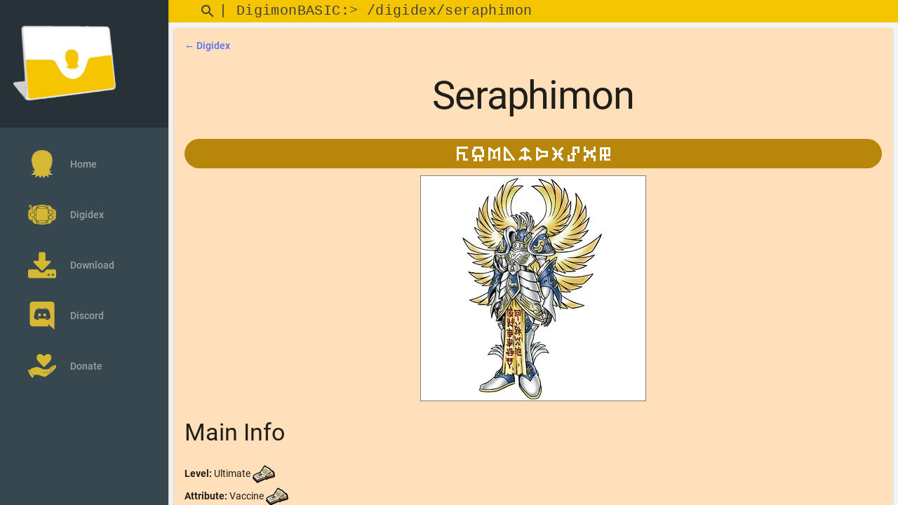

--- FILE ---
content_type: text/html; charset=UTF-8
request_url: https://www.digimon-basic.org/?section=digimon&id=927
body_size: 4348
content:
<!DOCTYPE html>
<html lang="en">

<head>
	<meta name="google-site-verification" content="BKciMN-jVaL2zMhf3MtHsef1Amh9BzpMewqnW4uAmMk">
	<meta name="google-site-verification" content="oJqEMiGeiQ44Kg0P8PYTvc4Qi4mE_M9--pjnlDXZF7w">
	<title>DigimonBASIC v3.0</title>

<!-- preconnect -->
<!-- <link rel="preconnect" href="https://fonts.gstatic.com"> -->

<meta charset="utf-8">
<meta http-equiv="X-UA-Compatible" content="IE=edge">
<meta name="description" content="Database of all Digimon related contents: Games, Anime, Manga, OST and much more.">
<meta name="viewport" content="width=device-width, initial-scale=1.0, minimum-scale=1.0">
<meta name="apple-mobile-web-app-title" content="DigimonBASIC">

<!-- Favicon & app color -->
<meta name="mobile-web-app-capable" content="yes">
<link rel="apple-touch-icon" sizes="180x180" href="images/favicon/apple-touch-icon.png">
<link rel="icon" type="image/png" sizes="32x32" href="images/favicon/favicon-32x32.png">
<link rel="icon" type="image/png" sizes="194x194" href="images/favicon/favicon-194x194.png">
<link rel="icon" type="image/png" sizes="192x192" href="images/favicon/android-chrome-192x192.png">
<link rel="icon" type="image/png" sizes="16x16" href="images/favicon/favicon-16x16.png">
<link rel="manifest" href="images/favicon/site.webmanifest">
<link rel="mask-icon" href="images/favicon/safari-pinned-tab.svg" color="#5bbad5">
<link rel="shortcut icon" href="images/favicon/favicon.ico">
<meta name="msapplication-TileColor" content="#f5c501">
<meta name="msapplication-TileImage" content="images/favicon/mstile-144x144.png">
<meta name="msapplication-config" content="images/favicon/browserconfig.xml">
<meta name="theme-color" content="#f5c501">
<meta name="apple-mobile-web-app-capable" content="yes">
<meta name="apple-mobile-web-app-status-bar-style" content="#f5c501">

<!-- jQuery has to be the first js import -->
<script src="lib/js/jquery.min.js"></script>

<!-- MDL (Material Design Lite) -->
<link rel="preload" as="style" onload="this.onload=null;this.rel='stylesheet'" href="lib/mdl/material.amber-indigo.min.css">
<link rel="preload" as="style" onload="this.onload=null;this.rel='stylesheet'" href="lib/mdl/getmdl-select.min.css">

<script defer src="lib/mdl/material.min.js"></script>
<script defer src="lib/mdl/getmdl-select.min.js"></script>

<!-- Slim Select -->
<link rel="preload" as="style" onload="this.onload=null;this.rel='stylesheet'" href="lib/slimselect/slimselect.css">
<script src="lib/slimselect/slimselect.min.js"></script>

<!-- Font & icons -->
<link rel="preload" as="style" onload="this.onload=null;this.rel='stylesheet'" href='lib/font/roboto.css'>
<link rel="preload" as="style" onload="this.onload=null;this.rel='stylesheet'" href="lib/font/materialicon.css">
<link rel="preload" as="style" onload="this.onload=null;this.rel='stylesheet'" href="lib/font/digimonbasic.css">

<!-- Font Awesome -->
<link rel="preload" as="style" onload="this.onload=null;this.rel='stylesheet'" href="lib/fontawesome/css/fontawesome.css">
<link rel="preload" as="style" onload="this.onload=null;this.rel='stylesheet'" href="lib/fontawesome/css/brands.css">
<link rel="preload" as="style" onload="this.onload=null;this.rel='stylesheet'" href="lib/fontawesome/css/solid.css">

<!-- Slideshow -->
<script defer src="lib/slideshow/responsiveslides.js?v=1"></script>
<link rel="preload" as="style" onload="this.onload=null;this.rel='stylesheet'" href="lib/slideshow/responsiveslides.css">

<!-- Custom CSS -->
<link rel="preload" as="style" onload="this.onload=null;this.rel='stylesheet'" href="lib/css/main.css?v=2">
<link rel="preload" as="style" onload="this.onload=null;this.rel='stylesheet'" href="lib/css/download.css?v=10">
<link rel="preload" as="style" onload="this.onload=null;this.rel='stylesheet'" href="lib/css/images.css?v=5">
<link rel="preload" as="style" onload="this.onload=null;this.rel='stylesheet'" href="lib/css/modals.css?v=1">
<link rel="preload" as="style" onload="this.onload=null;this.rel='stylesheet'" href="lib/css/tables.css?v=0">
</head>

<body>
	<div id="main-container" class="mdl-layout mdl-js-layout mdl-layout--fixed-drawer mdl-layout--fixed-header">
		<header style="min-height: 0px !important; z-index: 1;" class="demo-header mdl-layout__header mdl-color--grey-100 mdl-color-text--grey-600">
			<div class="mdl-layout__header-row" style="background-color: #f5c501; height: auto !important;">
				<div class="mdl-textfield mdl-js-textfield mdl-textfield--expandable" style="text-align: right; width: auto !important; padding: 0px !important;">
					<form action="index.php" method="get">
						<label id="search" class="mdl-button mdl-js-button mdl-button--icon" for="query">
							<i class="material-icons">search</i>
						</label>
						<input type="hidden" name="section" value="search">

						<div class="mdl-textfield__expandable-holder">
							<input class="mdl-textfield__input" type="text" id="query" name="query">
						</div>
					</form>
				</div>
				<span class="mdl-layout-title" id="topBarSpan"> | DigimonBASIC:> /digidex</span>

			</div>
		</header>

		<div class="navbar-container mdl-layout__drawer mdl-color--blue-grey-900 mdl-color-text--blue-grey-50">
	<header class="navbar-container-header" style="height: auto;">
		<a href="/">
			<img src="images/digimonbasic.webp" alt="DigimonBASIC logo" style="width: 150px;height: 150px;">
		</a>
	</header>
	<nav class="navbar mdl-navigation mdl-color--blue-grey-800">
		<a class="mdl-navigation__link" href="?section=home">
			<img src="images/logo.webp" alt="Logo">Home
		</a>
		<a class="mdl-navigation__link" href="?section=digidex">
			<img src="images/digidex.webp" alt="Digidex">Digidex
		</a>
		<a class="mdl-navigation__link" href="?section=download">
			<img src="images/download.webp" alt="Download">Download
		</a>
		<a class="mdl-navigation__link" href="https://discord.gg/B3RXtnXRSG" target="_blank">
			<img src="images/discord.webp" alt="Discord">Discord
		</a>
		<a class="mdl-navigation__link" href="https://console.calibour.com/donate/00732a5c-5997-48a2-88e9-444cf883e9a5" target="_blank">
					<img src="images/donate.webp" alt="Donate">Donate
				</a>		<!-- <a class="mdl-navigation__link" href="?section=affiliations">
			<img src="images/affiliations.webp" alt="Affiliations">Affiliations
		</a> -->
	</nav>
</div>		<main class="mdl-layout__content mdl-color--grey-100">
			<div id="section-container" class="mdl-grid">
				<div class="content mdl-color--white mdl-shadow--2dp mdl-cell mdl-cell--12-col" style="text-align: justify;">
	<a href="?section=digidex" style="text-align:left; text-decoration: none;">&larr; Digidex</a>
	<h1 style="text-align:center;">Seraphimon</h1><script>document.title = "Seraphimon - Digidex ~ DigimonBASIC v3.0";</script><script>
					var topBarSpan = document.getElementById("topBarSpan");
					topBarSpan.innerHTML = topBarSpan.innerHTML + "/" + "seraphimon";
				</script><div style="background-color: darkgoldenrod; border-radius: 30px; padding: 10px;text-align:center;"><img class="valignBottom" src="./images/digiletters/s.webp" alt="DigiLetter"><img class="valignBottom" src="./images/digiletters/e.webp" alt="DigiLetter"><img class="valignBottom" src="./images/digiletters/r.webp" alt="DigiLetter"><img class="valignBottom" src="./images/digiletters/a.webp" alt="DigiLetter"><img class="valignBottom" src="./images/digiletters/p.webp" alt="DigiLetter"><img class="valignBottom" src="./images/digiletters/h.webp" alt="DigiLetter"><img class="valignBottom" src="./images/digiletters/i.webp" alt="DigiLetter"><img class="valignBottom" src="./images/digiletters/m.webp" alt="DigiLetter"><img class="valignBottom" src="./images/digiletters/o.webp" alt="DigiLetter"><img class="valignBottom" src="./images/digiletters/n.webp" alt="DigiLetter"></div>		
			<div style="text-align:center; margin:10px;"><img class="digimon" src="images/digimon/Seraphimon.webp" alt="Seraphimon"></div>
			<h3>Main Info</h3>
			<div class="info maininfo"><b>Level:</b> Ultimate <img class="valignBottom" src="/images/cit/citDD.webp" alt="DD" title="DD">  <img class="valignBottom" src="/images/cit/citFix.webp" alt="" title=""><br>
			<b>Attribute:</b>  Vaccine <img class="valignBottom" src="/images/cit/citDD.webp" alt="DD" title="DD"> <img class="valignBottom" src="/images/cit/citFix.webp" alt="" title=""> <img class="valignBottom" src="/images/cit/citFix.webp" alt="" title=""> <img class="valignBottom" src="/images/cit/citFix.webp" alt="" title=""> <img class="valignBottom" src="/images/cit/citFix.webp" alt="" title=""> <img class="valignBottom" src="/images/cit/citFix.webp" alt="" title=""> <img class="valignBottom" src="/images/cit/citFix.webp" alt="" title=""><br>
			<b>Type:</b> Seraph <img class="valignBottom" src="/images/cit/citDD.webp" alt="DD" title="DD">  <img class="valignBottom" src="/images/cit/citFix.webp" alt="" title=""><br>
			<b>Field:</b> <img class="valignBottom" src="./images/fields/WG.webp" alt="Wind Guardians" title="Wind Guardians"> <img class="valignBottom" src="./images/fields/VB.webp" alt="Virus Busters" title="Virus Busters"> 
				</div>

				<h3>Description</h3>
				<div class="info description">A Seraph Digimon that is dressed in holy armor that shines silver, and possesses ten golden wings. As the highest-ranked being among Angel Digimon, it rules over them all. Although its true face and personality is hidden behind a mask and cannot be glimpsed, it is the being closest to the "Being of Good" called "God". It is told that when it descends for the final battle against evil beings, it will purify everything. Also, it is said that Demon, who fell to the Dark Area and became a Demon Lord Digimon, was originally a Seraphimon. Its Special Moves are firing seven super-heated spheres of light at the opponent (Seven Heavens), and using the deepest mystery to convert its mortal life into a Big Bang (Testament).</div>
				<h3>Evolves From</h3>
				<div class="info evolvesFrom"><a rel="nofollow" href="?section=search&query=Andiramon+%28Data%29" >Andiramon (Data)</a> <img class="valignBottom" src="/images/cit/citPP.webp" alt="PenP2" title="PenP2"><br><a rel="nofollow" href="?section=search&query=Andromon" >Andromon</a> <img class="valignBottom" src="/images/cit/citCard.webp" alt="St-437" title="St-437"><br><a rel="nofollow" href="?section=search&query=Angewomon" >Angewomon</a> <img class="valignBottom" src="/images/cit/citCard.webp" alt="St-243" title="St-243"><br><a rel="nofollow" href="?section=search&query=Angemon" >Angemon</a> <span class="evoInfo">(Warp Evolution)</span> <img class="valignBottom" src="/images/cit/citMovie.webp" alt="M03" title="M03"><br><a rel="nofollow" href="?section=search&query=Bastemon" >Bastemon</a> <span class="evoInfo">(Jogressed with or without Holy Angemon, Metal Greymon or Were Garurumon X-Antibody)</span> <img class="valignBottom" src="/images/cit/citPP.webp" alt="PenP2" title="PenP2"><br><a rel="nofollow" href="?section=search&query=Black+Rapidmon" >Black Rapidmon</a> <span class="evoInfo">(Jogressed with Rapidmon)</span> <img class="valignBottom" src="/images/cit/citDA5.webp" alt="DSSM" title="DSSM"><br><a rel="nofollow" href="?section=search&query=Chimairamon" >Chimairamon</a> <img class="valignBottom" src="/images/cit/citGame.webp" alt="PDWW" title="PDWW"><br><a rel="nofollow" href="?section=search&query=Garudamon" >Garudamon</a> <img class="valignBottom" src="/images/cit/citGame.webp" alt="DWReD" title="DWReD"><br><a rel="nofollow" href="?section=search&query=Gerbemon" >Gerbemon</a> <img class="valignBottom" src="/images/cit/citDigivice.webp" alt="iC10X" title="iC10X"><br><a rel="nofollow" href="?section=search&query=Giromon" >Giromon</a> <img class="valignBottom" src="/images/cit/citGame.webp" alt="DW2" title="DW2"><br><a rel="nofollow" href="?section=search&query=Hippogriffomon" >Hippogriffomon</a> <img class="valignBottom" src="/images/cit/citAccel.webp" alt="AccelEG" title="AccelEG"><br><a rel="nofollow" href="?section=search&query=Holy+Angemon" >Holy Angemon</a> <span class="evoInfo">(with or without the Crest of Hope) (Jogressed with or without Angewomon , Bastemon or Were Garurumon) </span> <img class="valignBottom" src="/images/cit/citCard.webp" alt="Bo-284" title="Bo-284"><br><a rel="nofollow" href="?section=search&query=Jijimon" >Jijimon</a> <img class="valignBottom" src="/images/cit/citCard.webp" alt="Bo-951" title="Bo-951"><br><a rel="nofollow" href="?section=search&query=Knightmon" >Knightmon</a> <img class="valignBottom" src="/images/cit/citCard.webp" alt="Bo-284" title="Bo-284"><br><a rel="nofollow" href="?section=search&query=Lady+Devimon" >Lady Devimon</a> <img class="valignBottom" src="/images/cit/citPP.webp" alt="PenP2" title="PenP2"><br><a rel="nofollow" href="?section=search&query=Lilamon" >Lilamon</a> <img class="valignBottom" src="/images/cit/citDigivice.webp" alt="iC10X" title="iC10X"><br><a rel="nofollow" href="?section=search&query=Mach+Gaogamon" >Mach Gaogamon</a> <img class="valignBottom" src="/images/cit/citDigivice.webp" alt="iC10X" title="iC10X"><br><a rel="nofollow" href="?section=search&query=Mammon" >Mammon</a> <img class="valignBottom" src="/images/cit/citCard.webp" alt="St-437" title="St-437"><br><a rel="nofollow" href="?section=search&query=Marin+Devimon" >Marin Devimon</a> <img class="valignBottom" src="/images/cit/citAccel.webp" alt="AccelEG" title="AccelEG"><br><a rel="nofollow" href="?section=search&query=Matadrmon" >Matadrmon</a> <img class="valignBottom" src="/images/cit/citAccel.webp" alt="AccelEG" title="AccelEG"><br><a rel="nofollow" href="?section=search&query=Mega+Seadramon" >Mega Seadramon</a> <img class="valignBottom" src="/images/cit/citCard.webp" alt="St-153" title="St-153"><br><a rel="nofollow" href="?section=search&query=Neo+Devimon" >Neo Devimon</a> <img class="valignBottom" src="/images/cit/citPP.webp" alt="PenP2" title="PenP2"><br><a rel="nofollow" href="?section=search&query=Patamon" >Patamon</a> <span class="evoInfo">(Warp Evolution)</span> <img class="valignBottom" src="/images/cit/citDA1.webp" alt="DAG" title="DAG"><br><a rel="nofollow" href="?section=search&query=Parrotmon" >Parrotmon</a> <span class="evoInfo">(Jogressed with Shakkoumon)</span> <img class="valignBottom" src="/images/cit/citDA5.webp" alt="DSSM" title="DSSM"><br><a rel="nofollow" href="?section=search&query=Rapidmon" >Rapidmon</a> <span class="evoInfo">(Jogressed with Black Rapidmon)</span> <img class="valignBottom" src="/images/cit/citDA5.webp" alt="DSSM" title="DSSM"><br><a rel="nofollow" href="?section=search&query=Rize+Greymon" >Rize Greymon</a> <img class="valignBottom" src="/images/cit/citDigivice.webp" alt="iC10X" title="iC10X"><br><a rel="nofollow" href="?section=search&query=Scorpiomon" >Scorpiomon</a> <img class="valignBottom" src="/images/cit/citAccel.webp" alt="AccelEG" title="AccelEG"><br><a rel="nofollow" href="?section=search&query=Shakkoumon" >Shakkoumon</a> <span class="evoInfo">(Jogressed with Parrotmon)</span> <img class="valignBottom" src="/images/cit/citDA5.webp" alt="DSSM" title="DSSM"><br><a rel="nofollow" href="?section=search&query=Tankdramon" >Tankdramon</a> <img class="valignBottom" src="/images/cit/citAccel.webp" alt="AccelEG" title="AccelEG"><br><a rel="nofollow" href="?section=search&query=Tyilinmon" >Tyilinmon</a> <img class="valignBottom" src="/images/cit/citDA5.webp" alt="DSCS" title="DSCS"><br><a rel="nofollow" href="?section=search&query=Volcamon" >Volcamon</a> <img class="valignBottom" src="/images/cit/citAccel.webp" alt="AccelEG" title="AccelEG"><br><a rel="nofollow" href="?section=search&query=Were+Garurumon" >Were Garurumon</a> <span class="evoInfo">(Jogressed with or without Holy Angemon)</span> <img class="valignBottom" src="/images/cit/citCard.webp" alt="Bo-284" title="Bo-284"><br><a rel="nofollow" href="?section=search&query=Whamon+Perfect" >Whamon Perfect</a> <img class="valignBottom" src="/images/cit/citDigivice.webp" alt="iC10X" title="iC10X"><br><a rel="nofollow" href="?section=search&query=Zudomon" >Zudomon</a> <img class="valignBottom" src="/images/cit/citAccel.webp" alt="AccelEG" title="AccelEG"><br></div>

				<h3>Evolves To</h3>
				<div class="info evolvesTo"><a rel="nofollow" href="?section=search&query=Black+Seraphimon" >Black Seraphimon</a> <span class="evoInfo">(Jogressed with or without Mercuremon)</span> <img class="valignBottom" src="/images/cit/citDA4.webp" alt="DF28" title="DF28"><br><a rel="nofollow" href="?section=search&query=Dukemon%3A+Crimson+Mode" >Dukemon: Crimson Mode</a> <span class="evoInfo">(Jogressed with Dukemon)</span> <img class="valignBottom" src="/images/cit/citDA5.webp" alt="DSSM" title="DSSM"><br><a rel="nofollow" href="?section=search&query=Holydramon" >Holydramon</a> <span class="evoInfo">(Jogressed with Ofanimon)</span> <img class="valignBottom" src="/images/cit/citGame.webp" alt="Digital Monster: D-Project" title="Digital Monster: D-Project"><br><a rel="nofollow" href="?section=search&query=Imperialdramon%3A+Paladin+Mode" >Imperialdramon: Paladin Mode</a> <span class="evoInfo">(Jogressed with Imperialdramon: Dragon Mode)</span> <img class="valignBottom" src="/images/cit/citGame.webp" alt="DW3" title="DW3"><br><a rel="nofollow" href="?section=search&query=Slash+Angemon" >Slash Angemon</a> <img class="valignBottom" src="/images/cit/citCard.webp" alt="Da-950" title="Da-950"><br>
				<p style="text-align:right; font-style:italic">Source: <a href="https://wikimon.net/" target="_blank">Wikimon</a></p>
				</div>
				
				</div>				<div style="
							width: 100%;
							z-index: 1;
							background-color: #f5c501;
							border-top: solid 1px #cc9933;
							text-align: center;
							margin: 0px;
					">
					<span id="footerText">DigimonBASIC ~ 2014-2026						 - Hosted by <a target="_blank" href="https://calibour.com/">Calibour</a></span>

					<!-- Default Statcounter code for DigimonBASIC -->
					<script>
						var sc_project = 9737340;
						var sc_invisible = 1;
						var sc_security = "dd58f034";
					</script>
					<script src="./lib/js/statcounter.js" async></script>
					<noscript>
						<div class="statcounter">
							<a title="Web Analytics Made Easy - Statcounter" href="https://statcounter.com/" target="_blank">
								<img class="statcounter" src="https://c.statcounter.com/9737340/0/dd58f034/1/" alt="Web Analytics Made Easy - Statcounter" referrerPolicy="no-referrer-when-downgrade">
							</a>
						</div>
					</noscript>
					<!-- End of Statcounter Code -->

					<img style="float: right;" src="images/agumon.gif" width="30" height="32" alt="DotAgumon">
				</div>
			</div>
		</main>
		<!-- CTRL+F hook -->
		<script>
			$(document).ready(function() {
				window.addEventListener("keydown", function(e) {
					if (e.keyCode === 114 || (e.ctrlKey && e.keyCode === 70)) {
						if ($('#search').is(":focus")) {
							return true;
						} else {
							e.preventDefault();
							$('#search').focus();
						}
					}
				})


			})
		</script>
	</div>
	</body>

</html>

--- FILE ---
content_type: text/css
request_url: https://www.digimon-basic.org/lib/css/images.css?v=5
body_size: 227
content:
img.logo,
img.cover {
    max-width: 500px;
    height: auto;
}

@media screen and (max-width: 550px) {

    img.logo,
    img.cover {
        width: -moz-available;
        /* WebKit-based browsers will ignore this. */
        width: -webkit-fill-available;
        /* Mozilla-based browsers will ignore this. */
        width: fill-available;
    }
}

img.flag {
    width: 35px;
    border: solid 1px rgb(146, 146, 146);
}

img.region {
    max-height: 40px;
    max-width: 120px;
    vertical-align: middle;
}

img.console {
    max-height: 40px;
    max-width: 120px;
    vertical-align: middle;
}

img.fileHosting {
    width: 25px;
    height: 25px;
}

img.digimon,
img.cover {
    border: solid 1px grey;
    background-color: white;
}

img.thumbnail {
    max-height: 40px;
}

--- FILE ---
content_type: text/css
request_url: https://www.digimon-basic.org/lib/css/modals.css?v=1
body_size: 545
content:
/* The Modal (background) */
.modal {
    display: none;
    /* Hidden by default */
    position: fixed;
    /* Stay in place */
    z-index: 1;
    /* Sit on top */
    padding-top: 100px;
    /* Location of the box */
    left: 0;
    top: 0;
    width: 100%;
    /* Full width */
    height: 100%;
    /* Full height */
    overflow: auto;
    /* Enable scroll if needed */
    background-color: rgb(0, 0, 0);
    /* Fallback color */
    background-color: rgba(0, 0, 0, 0.4);
    /* Black w/ opacity */
}

/* Modal Content */
.modal-content {
    position: relative;
    background-color: #fefefe;
    margin: auto;
    padding: 0;
    box-shadow: 0 4px 8px 0 rgba(0, 0, 0, 0.2), 0 6px 20px 0 rgba(0, 0, 0, 0.19);
    -webkit-animation-name: animatetop;
    -webkit-animation-duration: 0.4s;
    animation-name: animatetop;
    animation-duration: 0.4s;
    max-width: 500px;
    width: calc(100% - 20px);
}

.modal-dd-content {
    max-width: 800px;
}

.modal-dd-z-index {
    z-index: 1000;
}

.modal-dd {
    max-height: 400px;
    overflow: auto;
}

/* Modal thank you */
#tyModal {
    z-index: 1001;
}

#tyModal img.thankyou {
    width: 100%;
    max-width: 300px;
}

/* Add Animation */

@-webkit-keyframes animatetop {
    from {
        top: -300px;
        opacity: 0
    }

    to {
        top: 0;
        opacity: 1
    }
}

@keyframes animatetop {
    from {
        top: -300px;
        opacity: 0
    }

    to {
        top: 0;
        opacity: 1
    }
}

/* The Close Button */
.close {
    color: white;
    float: right;
    font-size: 28px;
    font-weight: bold;
}

.close:hover,
.close:focus {
    color: #000;
    text-decoration: none;
    cursor: pointer;
}

.modal-header {
    padding: 10px;
    background-color: #f5c501;
    color: black;
}

.modal-header h4 {
    text-align: center;
    margin: 5px;
}

.modal-body {
    padding: 2px 16px;
    text-align: center;
}

--- FILE ---
content_type: text/css
request_url: https://www.digimon-basic.org/lib/css/tables.css?v=0
body_size: 223
content:
/* MDL */
.mdl-data-table th {
    vertical-align: middle;
}

.mdl-data-table th,
.mdl-data-table td {
    padding: 5px;
    border: 1px inset;
}

.mdl-data-table td:first-of-type,
.mdl-data-table th:first-of-type {
    padding-left: 5px !important;
}

.mdl-data-table td:last-of-type,
.mdl-data-table th:last-of-type {
    padding-right: 5px !important;
}

.mdl-data-table th {
    background-color: #ffe373;
    color: black;
    font-weight: bold;
}

table.stats td {
    border: solid 1px grey;
}

td.right {
    text-align: right;
}

td.languageCell {
    max-width: 130px;
}

td.languageCell>span {
    display: flex;
    flex-wrap: wrap;
    margin-left: auto;
    margin-right: auto;
    justify-content: space-around;
}
